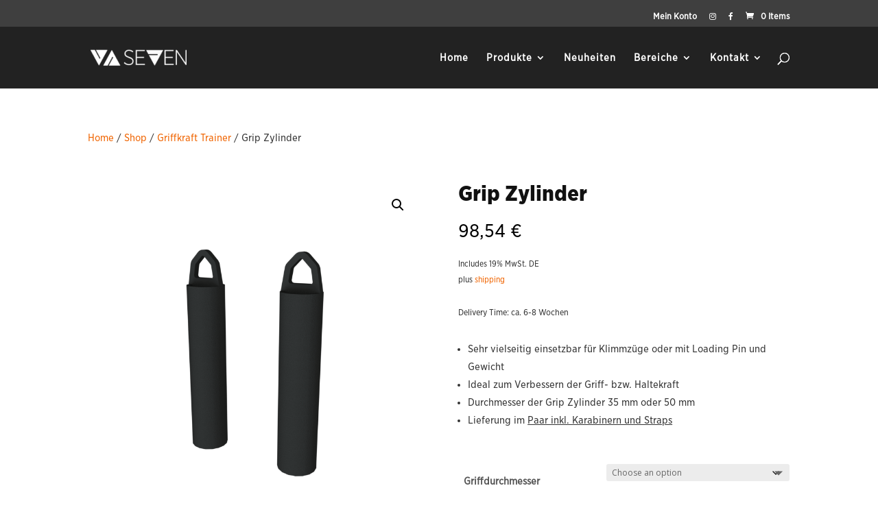

--- FILE ---
content_type: text/html; charset=utf-8
request_url: https://www.google.com/recaptcha/api2/anchor?ar=1&k=6LcewEwsAAAAAC2ILCQ-YpclP6qnaFWyCv0q-6At&co=aHR0cHM6Ly93d3cudmFzZXZlbi5jb206NDQz&hl=en&v=PoyoqOPhxBO7pBk68S4YbpHZ&size=invisible&anchor-ms=20000&execute-ms=30000&cb=bw8uinq734z1
body_size: 48748
content:
<!DOCTYPE HTML><html dir="ltr" lang="en"><head><meta http-equiv="Content-Type" content="text/html; charset=UTF-8">
<meta http-equiv="X-UA-Compatible" content="IE=edge">
<title>reCAPTCHA</title>
<style type="text/css">
/* cyrillic-ext */
@font-face {
  font-family: 'Roboto';
  font-style: normal;
  font-weight: 400;
  font-stretch: 100%;
  src: url(//fonts.gstatic.com/s/roboto/v48/KFO7CnqEu92Fr1ME7kSn66aGLdTylUAMa3GUBHMdazTgWw.woff2) format('woff2');
  unicode-range: U+0460-052F, U+1C80-1C8A, U+20B4, U+2DE0-2DFF, U+A640-A69F, U+FE2E-FE2F;
}
/* cyrillic */
@font-face {
  font-family: 'Roboto';
  font-style: normal;
  font-weight: 400;
  font-stretch: 100%;
  src: url(//fonts.gstatic.com/s/roboto/v48/KFO7CnqEu92Fr1ME7kSn66aGLdTylUAMa3iUBHMdazTgWw.woff2) format('woff2');
  unicode-range: U+0301, U+0400-045F, U+0490-0491, U+04B0-04B1, U+2116;
}
/* greek-ext */
@font-face {
  font-family: 'Roboto';
  font-style: normal;
  font-weight: 400;
  font-stretch: 100%;
  src: url(//fonts.gstatic.com/s/roboto/v48/KFO7CnqEu92Fr1ME7kSn66aGLdTylUAMa3CUBHMdazTgWw.woff2) format('woff2');
  unicode-range: U+1F00-1FFF;
}
/* greek */
@font-face {
  font-family: 'Roboto';
  font-style: normal;
  font-weight: 400;
  font-stretch: 100%;
  src: url(//fonts.gstatic.com/s/roboto/v48/KFO7CnqEu92Fr1ME7kSn66aGLdTylUAMa3-UBHMdazTgWw.woff2) format('woff2');
  unicode-range: U+0370-0377, U+037A-037F, U+0384-038A, U+038C, U+038E-03A1, U+03A3-03FF;
}
/* math */
@font-face {
  font-family: 'Roboto';
  font-style: normal;
  font-weight: 400;
  font-stretch: 100%;
  src: url(//fonts.gstatic.com/s/roboto/v48/KFO7CnqEu92Fr1ME7kSn66aGLdTylUAMawCUBHMdazTgWw.woff2) format('woff2');
  unicode-range: U+0302-0303, U+0305, U+0307-0308, U+0310, U+0312, U+0315, U+031A, U+0326-0327, U+032C, U+032F-0330, U+0332-0333, U+0338, U+033A, U+0346, U+034D, U+0391-03A1, U+03A3-03A9, U+03B1-03C9, U+03D1, U+03D5-03D6, U+03F0-03F1, U+03F4-03F5, U+2016-2017, U+2034-2038, U+203C, U+2040, U+2043, U+2047, U+2050, U+2057, U+205F, U+2070-2071, U+2074-208E, U+2090-209C, U+20D0-20DC, U+20E1, U+20E5-20EF, U+2100-2112, U+2114-2115, U+2117-2121, U+2123-214F, U+2190, U+2192, U+2194-21AE, U+21B0-21E5, U+21F1-21F2, U+21F4-2211, U+2213-2214, U+2216-22FF, U+2308-230B, U+2310, U+2319, U+231C-2321, U+2336-237A, U+237C, U+2395, U+239B-23B7, U+23D0, U+23DC-23E1, U+2474-2475, U+25AF, U+25B3, U+25B7, U+25BD, U+25C1, U+25CA, U+25CC, U+25FB, U+266D-266F, U+27C0-27FF, U+2900-2AFF, U+2B0E-2B11, U+2B30-2B4C, U+2BFE, U+3030, U+FF5B, U+FF5D, U+1D400-1D7FF, U+1EE00-1EEFF;
}
/* symbols */
@font-face {
  font-family: 'Roboto';
  font-style: normal;
  font-weight: 400;
  font-stretch: 100%;
  src: url(//fonts.gstatic.com/s/roboto/v48/KFO7CnqEu92Fr1ME7kSn66aGLdTylUAMaxKUBHMdazTgWw.woff2) format('woff2');
  unicode-range: U+0001-000C, U+000E-001F, U+007F-009F, U+20DD-20E0, U+20E2-20E4, U+2150-218F, U+2190, U+2192, U+2194-2199, U+21AF, U+21E6-21F0, U+21F3, U+2218-2219, U+2299, U+22C4-22C6, U+2300-243F, U+2440-244A, U+2460-24FF, U+25A0-27BF, U+2800-28FF, U+2921-2922, U+2981, U+29BF, U+29EB, U+2B00-2BFF, U+4DC0-4DFF, U+FFF9-FFFB, U+10140-1018E, U+10190-1019C, U+101A0, U+101D0-101FD, U+102E0-102FB, U+10E60-10E7E, U+1D2C0-1D2D3, U+1D2E0-1D37F, U+1F000-1F0FF, U+1F100-1F1AD, U+1F1E6-1F1FF, U+1F30D-1F30F, U+1F315, U+1F31C, U+1F31E, U+1F320-1F32C, U+1F336, U+1F378, U+1F37D, U+1F382, U+1F393-1F39F, U+1F3A7-1F3A8, U+1F3AC-1F3AF, U+1F3C2, U+1F3C4-1F3C6, U+1F3CA-1F3CE, U+1F3D4-1F3E0, U+1F3ED, U+1F3F1-1F3F3, U+1F3F5-1F3F7, U+1F408, U+1F415, U+1F41F, U+1F426, U+1F43F, U+1F441-1F442, U+1F444, U+1F446-1F449, U+1F44C-1F44E, U+1F453, U+1F46A, U+1F47D, U+1F4A3, U+1F4B0, U+1F4B3, U+1F4B9, U+1F4BB, U+1F4BF, U+1F4C8-1F4CB, U+1F4D6, U+1F4DA, U+1F4DF, U+1F4E3-1F4E6, U+1F4EA-1F4ED, U+1F4F7, U+1F4F9-1F4FB, U+1F4FD-1F4FE, U+1F503, U+1F507-1F50B, U+1F50D, U+1F512-1F513, U+1F53E-1F54A, U+1F54F-1F5FA, U+1F610, U+1F650-1F67F, U+1F687, U+1F68D, U+1F691, U+1F694, U+1F698, U+1F6AD, U+1F6B2, U+1F6B9-1F6BA, U+1F6BC, U+1F6C6-1F6CF, U+1F6D3-1F6D7, U+1F6E0-1F6EA, U+1F6F0-1F6F3, U+1F6F7-1F6FC, U+1F700-1F7FF, U+1F800-1F80B, U+1F810-1F847, U+1F850-1F859, U+1F860-1F887, U+1F890-1F8AD, U+1F8B0-1F8BB, U+1F8C0-1F8C1, U+1F900-1F90B, U+1F93B, U+1F946, U+1F984, U+1F996, U+1F9E9, U+1FA00-1FA6F, U+1FA70-1FA7C, U+1FA80-1FA89, U+1FA8F-1FAC6, U+1FACE-1FADC, U+1FADF-1FAE9, U+1FAF0-1FAF8, U+1FB00-1FBFF;
}
/* vietnamese */
@font-face {
  font-family: 'Roboto';
  font-style: normal;
  font-weight: 400;
  font-stretch: 100%;
  src: url(//fonts.gstatic.com/s/roboto/v48/KFO7CnqEu92Fr1ME7kSn66aGLdTylUAMa3OUBHMdazTgWw.woff2) format('woff2');
  unicode-range: U+0102-0103, U+0110-0111, U+0128-0129, U+0168-0169, U+01A0-01A1, U+01AF-01B0, U+0300-0301, U+0303-0304, U+0308-0309, U+0323, U+0329, U+1EA0-1EF9, U+20AB;
}
/* latin-ext */
@font-face {
  font-family: 'Roboto';
  font-style: normal;
  font-weight: 400;
  font-stretch: 100%;
  src: url(//fonts.gstatic.com/s/roboto/v48/KFO7CnqEu92Fr1ME7kSn66aGLdTylUAMa3KUBHMdazTgWw.woff2) format('woff2');
  unicode-range: U+0100-02BA, U+02BD-02C5, U+02C7-02CC, U+02CE-02D7, U+02DD-02FF, U+0304, U+0308, U+0329, U+1D00-1DBF, U+1E00-1E9F, U+1EF2-1EFF, U+2020, U+20A0-20AB, U+20AD-20C0, U+2113, U+2C60-2C7F, U+A720-A7FF;
}
/* latin */
@font-face {
  font-family: 'Roboto';
  font-style: normal;
  font-weight: 400;
  font-stretch: 100%;
  src: url(//fonts.gstatic.com/s/roboto/v48/KFO7CnqEu92Fr1ME7kSn66aGLdTylUAMa3yUBHMdazQ.woff2) format('woff2');
  unicode-range: U+0000-00FF, U+0131, U+0152-0153, U+02BB-02BC, U+02C6, U+02DA, U+02DC, U+0304, U+0308, U+0329, U+2000-206F, U+20AC, U+2122, U+2191, U+2193, U+2212, U+2215, U+FEFF, U+FFFD;
}
/* cyrillic-ext */
@font-face {
  font-family: 'Roboto';
  font-style: normal;
  font-weight: 500;
  font-stretch: 100%;
  src: url(//fonts.gstatic.com/s/roboto/v48/KFO7CnqEu92Fr1ME7kSn66aGLdTylUAMa3GUBHMdazTgWw.woff2) format('woff2');
  unicode-range: U+0460-052F, U+1C80-1C8A, U+20B4, U+2DE0-2DFF, U+A640-A69F, U+FE2E-FE2F;
}
/* cyrillic */
@font-face {
  font-family: 'Roboto';
  font-style: normal;
  font-weight: 500;
  font-stretch: 100%;
  src: url(//fonts.gstatic.com/s/roboto/v48/KFO7CnqEu92Fr1ME7kSn66aGLdTylUAMa3iUBHMdazTgWw.woff2) format('woff2');
  unicode-range: U+0301, U+0400-045F, U+0490-0491, U+04B0-04B1, U+2116;
}
/* greek-ext */
@font-face {
  font-family: 'Roboto';
  font-style: normal;
  font-weight: 500;
  font-stretch: 100%;
  src: url(//fonts.gstatic.com/s/roboto/v48/KFO7CnqEu92Fr1ME7kSn66aGLdTylUAMa3CUBHMdazTgWw.woff2) format('woff2');
  unicode-range: U+1F00-1FFF;
}
/* greek */
@font-face {
  font-family: 'Roboto';
  font-style: normal;
  font-weight: 500;
  font-stretch: 100%;
  src: url(//fonts.gstatic.com/s/roboto/v48/KFO7CnqEu92Fr1ME7kSn66aGLdTylUAMa3-UBHMdazTgWw.woff2) format('woff2');
  unicode-range: U+0370-0377, U+037A-037F, U+0384-038A, U+038C, U+038E-03A1, U+03A3-03FF;
}
/* math */
@font-face {
  font-family: 'Roboto';
  font-style: normal;
  font-weight: 500;
  font-stretch: 100%;
  src: url(//fonts.gstatic.com/s/roboto/v48/KFO7CnqEu92Fr1ME7kSn66aGLdTylUAMawCUBHMdazTgWw.woff2) format('woff2');
  unicode-range: U+0302-0303, U+0305, U+0307-0308, U+0310, U+0312, U+0315, U+031A, U+0326-0327, U+032C, U+032F-0330, U+0332-0333, U+0338, U+033A, U+0346, U+034D, U+0391-03A1, U+03A3-03A9, U+03B1-03C9, U+03D1, U+03D5-03D6, U+03F0-03F1, U+03F4-03F5, U+2016-2017, U+2034-2038, U+203C, U+2040, U+2043, U+2047, U+2050, U+2057, U+205F, U+2070-2071, U+2074-208E, U+2090-209C, U+20D0-20DC, U+20E1, U+20E5-20EF, U+2100-2112, U+2114-2115, U+2117-2121, U+2123-214F, U+2190, U+2192, U+2194-21AE, U+21B0-21E5, U+21F1-21F2, U+21F4-2211, U+2213-2214, U+2216-22FF, U+2308-230B, U+2310, U+2319, U+231C-2321, U+2336-237A, U+237C, U+2395, U+239B-23B7, U+23D0, U+23DC-23E1, U+2474-2475, U+25AF, U+25B3, U+25B7, U+25BD, U+25C1, U+25CA, U+25CC, U+25FB, U+266D-266F, U+27C0-27FF, U+2900-2AFF, U+2B0E-2B11, U+2B30-2B4C, U+2BFE, U+3030, U+FF5B, U+FF5D, U+1D400-1D7FF, U+1EE00-1EEFF;
}
/* symbols */
@font-face {
  font-family: 'Roboto';
  font-style: normal;
  font-weight: 500;
  font-stretch: 100%;
  src: url(//fonts.gstatic.com/s/roboto/v48/KFO7CnqEu92Fr1ME7kSn66aGLdTylUAMaxKUBHMdazTgWw.woff2) format('woff2');
  unicode-range: U+0001-000C, U+000E-001F, U+007F-009F, U+20DD-20E0, U+20E2-20E4, U+2150-218F, U+2190, U+2192, U+2194-2199, U+21AF, U+21E6-21F0, U+21F3, U+2218-2219, U+2299, U+22C4-22C6, U+2300-243F, U+2440-244A, U+2460-24FF, U+25A0-27BF, U+2800-28FF, U+2921-2922, U+2981, U+29BF, U+29EB, U+2B00-2BFF, U+4DC0-4DFF, U+FFF9-FFFB, U+10140-1018E, U+10190-1019C, U+101A0, U+101D0-101FD, U+102E0-102FB, U+10E60-10E7E, U+1D2C0-1D2D3, U+1D2E0-1D37F, U+1F000-1F0FF, U+1F100-1F1AD, U+1F1E6-1F1FF, U+1F30D-1F30F, U+1F315, U+1F31C, U+1F31E, U+1F320-1F32C, U+1F336, U+1F378, U+1F37D, U+1F382, U+1F393-1F39F, U+1F3A7-1F3A8, U+1F3AC-1F3AF, U+1F3C2, U+1F3C4-1F3C6, U+1F3CA-1F3CE, U+1F3D4-1F3E0, U+1F3ED, U+1F3F1-1F3F3, U+1F3F5-1F3F7, U+1F408, U+1F415, U+1F41F, U+1F426, U+1F43F, U+1F441-1F442, U+1F444, U+1F446-1F449, U+1F44C-1F44E, U+1F453, U+1F46A, U+1F47D, U+1F4A3, U+1F4B0, U+1F4B3, U+1F4B9, U+1F4BB, U+1F4BF, U+1F4C8-1F4CB, U+1F4D6, U+1F4DA, U+1F4DF, U+1F4E3-1F4E6, U+1F4EA-1F4ED, U+1F4F7, U+1F4F9-1F4FB, U+1F4FD-1F4FE, U+1F503, U+1F507-1F50B, U+1F50D, U+1F512-1F513, U+1F53E-1F54A, U+1F54F-1F5FA, U+1F610, U+1F650-1F67F, U+1F687, U+1F68D, U+1F691, U+1F694, U+1F698, U+1F6AD, U+1F6B2, U+1F6B9-1F6BA, U+1F6BC, U+1F6C6-1F6CF, U+1F6D3-1F6D7, U+1F6E0-1F6EA, U+1F6F0-1F6F3, U+1F6F7-1F6FC, U+1F700-1F7FF, U+1F800-1F80B, U+1F810-1F847, U+1F850-1F859, U+1F860-1F887, U+1F890-1F8AD, U+1F8B0-1F8BB, U+1F8C0-1F8C1, U+1F900-1F90B, U+1F93B, U+1F946, U+1F984, U+1F996, U+1F9E9, U+1FA00-1FA6F, U+1FA70-1FA7C, U+1FA80-1FA89, U+1FA8F-1FAC6, U+1FACE-1FADC, U+1FADF-1FAE9, U+1FAF0-1FAF8, U+1FB00-1FBFF;
}
/* vietnamese */
@font-face {
  font-family: 'Roboto';
  font-style: normal;
  font-weight: 500;
  font-stretch: 100%;
  src: url(//fonts.gstatic.com/s/roboto/v48/KFO7CnqEu92Fr1ME7kSn66aGLdTylUAMa3OUBHMdazTgWw.woff2) format('woff2');
  unicode-range: U+0102-0103, U+0110-0111, U+0128-0129, U+0168-0169, U+01A0-01A1, U+01AF-01B0, U+0300-0301, U+0303-0304, U+0308-0309, U+0323, U+0329, U+1EA0-1EF9, U+20AB;
}
/* latin-ext */
@font-face {
  font-family: 'Roboto';
  font-style: normal;
  font-weight: 500;
  font-stretch: 100%;
  src: url(//fonts.gstatic.com/s/roboto/v48/KFO7CnqEu92Fr1ME7kSn66aGLdTylUAMa3KUBHMdazTgWw.woff2) format('woff2');
  unicode-range: U+0100-02BA, U+02BD-02C5, U+02C7-02CC, U+02CE-02D7, U+02DD-02FF, U+0304, U+0308, U+0329, U+1D00-1DBF, U+1E00-1E9F, U+1EF2-1EFF, U+2020, U+20A0-20AB, U+20AD-20C0, U+2113, U+2C60-2C7F, U+A720-A7FF;
}
/* latin */
@font-face {
  font-family: 'Roboto';
  font-style: normal;
  font-weight: 500;
  font-stretch: 100%;
  src: url(//fonts.gstatic.com/s/roboto/v48/KFO7CnqEu92Fr1ME7kSn66aGLdTylUAMa3yUBHMdazQ.woff2) format('woff2');
  unicode-range: U+0000-00FF, U+0131, U+0152-0153, U+02BB-02BC, U+02C6, U+02DA, U+02DC, U+0304, U+0308, U+0329, U+2000-206F, U+20AC, U+2122, U+2191, U+2193, U+2212, U+2215, U+FEFF, U+FFFD;
}
/* cyrillic-ext */
@font-face {
  font-family: 'Roboto';
  font-style: normal;
  font-weight: 900;
  font-stretch: 100%;
  src: url(//fonts.gstatic.com/s/roboto/v48/KFO7CnqEu92Fr1ME7kSn66aGLdTylUAMa3GUBHMdazTgWw.woff2) format('woff2');
  unicode-range: U+0460-052F, U+1C80-1C8A, U+20B4, U+2DE0-2DFF, U+A640-A69F, U+FE2E-FE2F;
}
/* cyrillic */
@font-face {
  font-family: 'Roboto';
  font-style: normal;
  font-weight: 900;
  font-stretch: 100%;
  src: url(//fonts.gstatic.com/s/roboto/v48/KFO7CnqEu92Fr1ME7kSn66aGLdTylUAMa3iUBHMdazTgWw.woff2) format('woff2');
  unicode-range: U+0301, U+0400-045F, U+0490-0491, U+04B0-04B1, U+2116;
}
/* greek-ext */
@font-face {
  font-family: 'Roboto';
  font-style: normal;
  font-weight: 900;
  font-stretch: 100%;
  src: url(//fonts.gstatic.com/s/roboto/v48/KFO7CnqEu92Fr1ME7kSn66aGLdTylUAMa3CUBHMdazTgWw.woff2) format('woff2');
  unicode-range: U+1F00-1FFF;
}
/* greek */
@font-face {
  font-family: 'Roboto';
  font-style: normal;
  font-weight: 900;
  font-stretch: 100%;
  src: url(//fonts.gstatic.com/s/roboto/v48/KFO7CnqEu92Fr1ME7kSn66aGLdTylUAMa3-UBHMdazTgWw.woff2) format('woff2');
  unicode-range: U+0370-0377, U+037A-037F, U+0384-038A, U+038C, U+038E-03A1, U+03A3-03FF;
}
/* math */
@font-face {
  font-family: 'Roboto';
  font-style: normal;
  font-weight: 900;
  font-stretch: 100%;
  src: url(//fonts.gstatic.com/s/roboto/v48/KFO7CnqEu92Fr1ME7kSn66aGLdTylUAMawCUBHMdazTgWw.woff2) format('woff2');
  unicode-range: U+0302-0303, U+0305, U+0307-0308, U+0310, U+0312, U+0315, U+031A, U+0326-0327, U+032C, U+032F-0330, U+0332-0333, U+0338, U+033A, U+0346, U+034D, U+0391-03A1, U+03A3-03A9, U+03B1-03C9, U+03D1, U+03D5-03D6, U+03F0-03F1, U+03F4-03F5, U+2016-2017, U+2034-2038, U+203C, U+2040, U+2043, U+2047, U+2050, U+2057, U+205F, U+2070-2071, U+2074-208E, U+2090-209C, U+20D0-20DC, U+20E1, U+20E5-20EF, U+2100-2112, U+2114-2115, U+2117-2121, U+2123-214F, U+2190, U+2192, U+2194-21AE, U+21B0-21E5, U+21F1-21F2, U+21F4-2211, U+2213-2214, U+2216-22FF, U+2308-230B, U+2310, U+2319, U+231C-2321, U+2336-237A, U+237C, U+2395, U+239B-23B7, U+23D0, U+23DC-23E1, U+2474-2475, U+25AF, U+25B3, U+25B7, U+25BD, U+25C1, U+25CA, U+25CC, U+25FB, U+266D-266F, U+27C0-27FF, U+2900-2AFF, U+2B0E-2B11, U+2B30-2B4C, U+2BFE, U+3030, U+FF5B, U+FF5D, U+1D400-1D7FF, U+1EE00-1EEFF;
}
/* symbols */
@font-face {
  font-family: 'Roboto';
  font-style: normal;
  font-weight: 900;
  font-stretch: 100%;
  src: url(//fonts.gstatic.com/s/roboto/v48/KFO7CnqEu92Fr1ME7kSn66aGLdTylUAMaxKUBHMdazTgWw.woff2) format('woff2');
  unicode-range: U+0001-000C, U+000E-001F, U+007F-009F, U+20DD-20E0, U+20E2-20E4, U+2150-218F, U+2190, U+2192, U+2194-2199, U+21AF, U+21E6-21F0, U+21F3, U+2218-2219, U+2299, U+22C4-22C6, U+2300-243F, U+2440-244A, U+2460-24FF, U+25A0-27BF, U+2800-28FF, U+2921-2922, U+2981, U+29BF, U+29EB, U+2B00-2BFF, U+4DC0-4DFF, U+FFF9-FFFB, U+10140-1018E, U+10190-1019C, U+101A0, U+101D0-101FD, U+102E0-102FB, U+10E60-10E7E, U+1D2C0-1D2D3, U+1D2E0-1D37F, U+1F000-1F0FF, U+1F100-1F1AD, U+1F1E6-1F1FF, U+1F30D-1F30F, U+1F315, U+1F31C, U+1F31E, U+1F320-1F32C, U+1F336, U+1F378, U+1F37D, U+1F382, U+1F393-1F39F, U+1F3A7-1F3A8, U+1F3AC-1F3AF, U+1F3C2, U+1F3C4-1F3C6, U+1F3CA-1F3CE, U+1F3D4-1F3E0, U+1F3ED, U+1F3F1-1F3F3, U+1F3F5-1F3F7, U+1F408, U+1F415, U+1F41F, U+1F426, U+1F43F, U+1F441-1F442, U+1F444, U+1F446-1F449, U+1F44C-1F44E, U+1F453, U+1F46A, U+1F47D, U+1F4A3, U+1F4B0, U+1F4B3, U+1F4B9, U+1F4BB, U+1F4BF, U+1F4C8-1F4CB, U+1F4D6, U+1F4DA, U+1F4DF, U+1F4E3-1F4E6, U+1F4EA-1F4ED, U+1F4F7, U+1F4F9-1F4FB, U+1F4FD-1F4FE, U+1F503, U+1F507-1F50B, U+1F50D, U+1F512-1F513, U+1F53E-1F54A, U+1F54F-1F5FA, U+1F610, U+1F650-1F67F, U+1F687, U+1F68D, U+1F691, U+1F694, U+1F698, U+1F6AD, U+1F6B2, U+1F6B9-1F6BA, U+1F6BC, U+1F6C6-1F6CF, U+1F6D3-1F6D7, U+1F6E0-1F6EA, U+1F6F0-1F6F3, U+1F6F7-1F6FC, U+1F700-1F7FF, U+1F800-1F80B, U+1F810-1F847, U+1F850-1F859, U+1F860-1F887, U+1F890-1F8AD, U+1F8B0-1F8BB, U+1F8C0-1F8C1, U+1F900-1F90B, U+1F93B, U+1F946, U+1F984, U+1F996, U+1F9E9, U+1FA00-1FA6F, U+1FA70-1FA7C, U+1FA80-1FA89, U+1FA8F-1FAC6, U+1FACE-1FADC, U+1FADF-1FAE9, U+1FAF0-1FAF8, U+1FB00-1FBFF;
}
/* vietnamese */
@font-face {
  font-family: 'Roboto';
  font-style: normal;
  font-weight: 900;
  font-stretch: 100%;
  src: url(//fonts.gstatic.com/s/roboto/v48/KFO7CnqEu92Fr1ME7kSn66aGLdTylUAMa3OUBHMdazTgWw.woff2) format('woff2');
  unicode-range: U+0102-0103, U+0110-0111, U+0128-0129, U+0168-0169, U+01A0-01A1, U+01AF-01B0, U+0300-0301, U+0303-0304, U+0308-0309, U+0323, U+0329, U+1EA0-1EF9, U+20AB;
}
/* latin-ext */
@font-face {
  font-family: 'Roboto';
  font-style: normal;
  font-weight: 900;
  font-stretch: 100%;
  src: url(//fonts.gstatic.com/s/roboto/v48/KFO7CnqEu92Fr1ME7kSn66aGLdTylUAMa3KUBHMdazTgWw.woff2) format('woff2');
  unicode-range: U+0100-02BA, U+02BD-02C5, U+02C7-02CC, U+02CE-02D7, U+02DD-02FF, U+0304, U+0308, U+0329, U+1D00-1DBF, U+1E00-1E9F, U+1EF2-1EFF, U+2020, U+20A0-20AB, U+20AD-20C0, U+2113, U+2C60-2C7F, U+A720-A7FF;
}
/* latin */
@font-face {
  font-family: 'Roboto';
  font-style: normal;
  font-weight: 900;
  font-stretch: 100%;
  src: url(//fonts.gstatic.com/s/roboto/v48/KFO7CnqEu92Fr1ME7kSn66aGLdTylUAMa3yUBHMdazQ.woff2) format('woff2');
  unicode-range: U+0000-00FF, U+0131, U+0152-0153, U+02BB-02BC, U+02C6, U+02DA, U+02DC, U+0304, U+0308, U+0329, U+2000-206F, U+20AC, U+2122, U+2191, U+2193, U+2212, U+2215, U+FEFF, U+FFFD;
}

</style>
<link rel="stylesheet" type="text/css" href="https://www.gstatic.com/recaptcha/releases/PoyoqOPhxBO7pBk68S4YbpHZ/styles__ltr.css">
<script nonce="GK220SCQUDH84LwbeVYNVA" type="text/javascript">window['__recaptcha_api'] = 'https://www.google.com/recaptcha/api2/';</script>
<script type="text/javascript" src="https://www.gstatic.com/recaptcha/releases/PoyoqOPhxBO7pBk68S4YbpHZ/recaptcha__en.js" nonce="GK220SCQUDH84LwbeVYNVA">
      
    </script></head>
<body><div id="rc-anchor-alert" class="rc-anchor-alert"></div>
<input type="hidden" id="recaptcha-token" value="[base64]">
<script type="text/javascript" nonce="GK220SCQUDH84LwbeVYNVA">
      recaptcha.anchor.Main.init("[\x22ainput\x22,[\x22bgdata\x22,\x22\x22,\[base64]/[base64]/[base64]/KE4oMTI0LHYsdi5HKSxMWihsLHYpKTpOKDEyNCx2LGwpLFYpLHYpLFQpKSxGKDE3MSx2KX0scjc9ZnVuY3Rpb24obCl7cmV0dXJuIGx9LEM9ZnVuY3Rpb24obCxWLHYpe04odixsLFYpLFZbYWtdPTI3OTZ9LG49ZnVuY3Rpb24obCxWKXtWLlg9KChWLlg/[base64]/[base64]/[base64]/[base64]/[base64]/[base64]/[base64]/[base64]/[base64]/[base64]/[base64]\\u003d\x22,\[base64]\x22,\x22D8OWwo3DjMOfwrTCmnbDqsKnejZAwrnDqGV2BsOqwoplwpvCo8O8w4Zyw5dhwrvCr1RDVw/[base64]/V2ksTE5hW8K/EcOiw57CnR/CmsKGw7JrwpbDkhLDqsOLV8O8KcOQJlZCbmg4w4QpYlrCqsKvXFgiw5TDo157WMO9T0/[base64]/DvsKXw5nDr8K1w4llwoHCtcOFbMOWKsO+w55MwrM5wrEMEGXDh8Ogd8Ogw5gsw71iwqQtNSVzw5Baw6NAM8ONClFAwqjDu8OPw5jDocK1TyjDviXDkTHDg1PCjsKLJsOQAh/[base64]/w7YfwpUuRMKYw63CinnDrsOqZ8OqwrXCggd6FzPDk8Omwo7Cp3HDm0wSw4lFBH/CnsOPwrUWX8O+J8KpHldww6fDhlQ2w4hAcnjDqcOcDlZgwqtZw6bCk8OHw4Y1wprCssOKc8KYw5gGTzxsGRl+cMOTAcOpwpoQwqwEw6lAVcOxfCZVMCUWw6LDnijDvMOdMhEIX2cLw5PCg2lfaWRfMmzDmHzCliMMakcCwqLDv03CrQp7ZWw5bEAiJsKzw4s/dyfCr8KgwqITwp4GfsOBGcKjHzZXDMOBwrhCwp12w6TCvcOdTMOgCHLDlcONNcKxwozClyRZw5fDm1LCqQbChcOww6vDpMOdwp83w5UjFQERwp8/dA5NwqfDsMOwCMKLw5vCjsKQw58GGcKcDjhkw5svLcKnwr1nw6BoRsKXw5dzw5kBwq7Ck8ONGyjDtA7CscKPw5DCg3VLKsO/w4HDngAvGE7DiWUrw6YWG8Oyw6NcQXnDmcOkTSQCw7VMOMO4w77Ds8K7OcKrRMK0w7XDlcKbSU1Ywq40fcK4UsOywpLDiHjDqsOuw7PCjQkvb8OZPDTCiDg4w4V1T3Nbwp3CtFdew4LCh8OQw6UdfcKEwobDr8K2AsO7woXDkcO/wq3CnQLCt0p8cHzDmsKMM2lZwpLDhsK/wpBpw6jDjsO+w7XCgk9wTFNOwpMMwq7CtSsOw7ASw6Ikw5DDq8OQcsKIaMOXwqTDpMKYwq3Co3Nxw4DCuMOlbzQqD8KpDRbDghPCqgjCiMKWYMKgw4TDpsO3SmzCksKRw4EVF8Kjw6XDqnbCn8KGEHDDs0fCnDHDhGrCjsOiwqxTw7bCgh/CsWIwwqkvw5ZmG8KedcOlw61hwp5QwprCuWjDnkI/w57DvwnCumvDkSUCwr3Dq8KZw5RheTvDpx7CjsOIw7UGw5XDscOIwpXDhFXCicOywpTDlMK0w4oYADTCunLDigMNIR3CpnQSw6UKw73DlVfCv3zCn8KIw5/CiRIiwonCh8KcwpUlSsOSwrNOEnPDn0ATfMKSw7Eow6DCrcO6woTDt8OpIzDDpMKzwr7CmBrDpsK5CMKWw4bCjMKjwo7CqQ0dIMK/b1Frw6BQwqkowo89w7xhw7TDhR43A8O5wqBUw6FHMXVTw4zCuwXCvsO8wrbCtWHCisOrw4/[base64]/Ch8KXwoMXwrQ0P8K7C0lsfMKnwo00TMOeZMOzwoDCocOBw4zDkDpgA8KiTcKTTx/CjEZBwqsYwqA9bMOJwrzCnDTCoEpka8KGb8Kbwo4+O0IFCg86c8KxwqXCtgvDv8KCwqrCrhcrKQkxbytRw5Alw7nDqUpcwrHDoTvCiEXDi8OWLMOCOMK0w7hZXyrDr8K/CX3DusOmwrHDuTzDlkU3woDCrA0IwrDDnzbDv8Ogw7dswpzDocOfw45pwr0AwolEw4EPBcKMFcOGMEfDl8KoE3MqR8KPw6MAw5TCmkvCnhBSw6HCicOKwpRMK8KcA1DDmMOYMcORey/CtVvDvcK1dCFsHyvDkcOCGGrCn8Obw7jDlw/CvyjDo8KTwqlOFz4ROMKff019w5Inw7kzaMK5w5d5flfDtsO1w5fDssK8ecOiwodPbQHCjkzChMKlScOywqLCh8KuwqfDpcOBwrvCq05dwpQFXTvCmBhIYW7Di2XClcKow53DpmoywrBWw7MBwp8PZ8KIUsOfMQjDpMKWwrRMJzBgZMOrbBR4WMKOwqpqRcOQesO/WcK4VAPDoEZcPcKRw6VlwqHDj8KSwoXDnsKMaQMwwrFhHcO8wr/DqcKzAMKKRMKuw5t5w4tpwrDDuVfCi8KyDkY+TXvDg23CmEYYRUZRSX/DgDTDoEHDkMOYUFI/csKjwo/DggzDnSXDksONwrjCscOZw49rw4FPXEfDpnHDvCXDhSLChFrCr8OcZcKPccK0w7TDkksOSVbCqcOcwpJaw4V9ImTCvTFiCy5Rwpx4MxIYw40awrrDncO0wo93SsKwwo9/IGlXJ3TDscKBNcOMQcOsXCVawr1WMMOPfWlcwpYvw4YZw6LDhMOawocJSwDDpcKXw43DlwQBHlNaTMKuPWfDncKRwoFdT8K5el4RG8O6UMKewoA/[base64]/[base64]/UsONw5/CtMK/NGN5wqNbwovDmm5WwpTDhARfwr/DmsK0DmdlCwUqd8OyDF3CgiZNfFQpABDDsnbCkMODTzUUw7lqGMOvecKSX8Oxwp9uwr/CuHpaPyTCixtdVRpGw7pwUCrCksOJPWLCtWtWwogwDQMBw5bDoMOfw4PCnMOzw5hpw4nCtTBCwp3CjsKmw63CjMKDQA9cEcOtRCDChsKqYsOwbRjCmy42w43ClMO4w7vDo8KLw7kgesOKAj7Dv8Ozw74gw4bDtB3CqMOObMODLcOtZcKMQ2d/w4hUJ8OlLnPDusOdZnjCnibDnnQbHcObw44gwrZ/wqNuw7tMwolAw5x/fgkFw51Mw75VHFfDm8KFFsOWTsKHO8KSd8ORe27DjiQnw4prfwzCv8OoKGcqcsKsRCvDssOadMOVwoXDi8KNfSXDjsKPAETCg8KEw6LCoMOrwqxwQcODwqk7JAHDmizClVbDucOAHcKteMOcfEtfwpbDiQ1ywq/Cuy9MU8OZw488Ak4qwoTDt8O7A8KuLw4LaUbDr8K4w40/w4vDgm7Cr1/[base64]/CvMK3w4khB8ObGsOEw7QWw5/CkcOxw4NxcsOxVMKfHG7CgMKhw7A9w5pOaX55YcKXwpgWw6QwwqE1f8KCwpcIwpcYKsOdGMK0w5Eww6XDtWzCncKtwo7DscKoFzwHW8OLcw/CrcK8wo1VwpnCr8KwHsKRwpjDqcOGwqsYVcKqw7EjSSTDsxwuR8KVw5rDjcOrw6k3fTvDgCPDlsOlcXXDgSxWf8KRPknDmsObd8O+LMO7wqIEYMKuw73CpsODw4LDpCBgcxLDpzxKw6l9wopaS8K+wrDDtMKuw5oTw6LCgws7w6PCksKjwr/DlG8MwopfwpFiGsKkw6zCgiPChwDCjsO9UcKyw6DDlsK7FMORwofCmsKqwp8awqJUXBDCrMKzNh1YwrbCvcOxwprDtMKUwo94wpXDv8Olw6EQw4PCtsKywr/[base64]/w5rDhR15w4bCmCYZWA/CmCw8eMKsw5bDuEp6AsOmaxMULsODbTZTw5vCpcKHIAPDlsOWwrfDklMgwqLDosK3w5Q0w7LDt8KBKMOhDT9aw4vCtDvDvGsnwrTCuig/wrbDm8KVKk0cB8K3FUppKm/DuMKHIsKdwr/DgsKjRHI8wodTMcKPV8KLE8OPB8OFDMO5wr/DqsOwXWHCgD89w4PCkcKCMsKew4xQw7vDpcKpKD41R8Odw77DqMKAVwRtYMO7wpckwo7Dvy7DmcOiwq0CCMKsTsOHQMKjwqrCssKmfnlWwpcXw4QLw4bClRDCusOYGMK4wr/CiAYBw7Q+woVlwqVPwp7DiV3Do3zCuHVUw4HChsOIwobCiE/[base64]/DhcKROsKUwoEAwrbCtnXChMKvw5jDgSzCt8KDZRY8w5/ChhASVAJSfhdnTShGw7zCnUd5KcOmQcK/JS0CXcK2w5fDq2Zifk/CnSdBHmMJACTDgX/[base64]/NhvClyRUwpnCt8OSU8KcGWXCoMKvwqYEw4TDoSgZwr52JxPClHLChWdlwo8ZwoFxw4ZZaFnCssKkw6EecxR+fXYefHJYc8KOXwAUwo0Nw7/DusKuwoJgQ2sDw4YIAAV1wpHDrsOeJ0vDkwl6DcOgWnFxIsKbw5fDicK8wpMDCsKJVVwkAcK5dsOewqZiUcKHemXCo8KYwrLDl8OgIcKpWiDDmcKKw7LCoD/Dn8KLw717w6YNwoLDhMKZwpkZLzkjQ8Kcw6MAw57ClxADwqF7VcOCwqVew7wkF8OQZMKFw5zDpsOFT8KvwrITw5bDjcK6eD0MMsKRAAvCi8Ovw5w+wp1Nw4xGw63DpsOhUcOUw5XCg8KBw6gmcmrDlsKFw5fCqsKNAXRGw7XCs8OlF1/CpMOCwo7DosOrw4/CoMOww6Q8w6nDlsKVd8KxPMOFQTPCinHCssKvaBfCtcOww5bDo8O3HWENFUFdw60Uw6oWw5VRwowIOkXCvDPDtQPCljk1bMOUCxY/wqQDwqbDuD/Ch8O3wpJmYMOpFAPCgCnCosKVCFTCqWXCpB01R8OJBnAmQlrDkcOYw4EMwo0af8OPw7bCmEnDh8O6w4YLwoPCrmnCoR8QYgrCqHAUV8KDPsKIJsOUXMKuIMKNdEPCp8KuL8O1w4HDlMKKJsKtw4p/[base64]/[base64]/CqnXCkmMubmzDql3CssKKw6DDs8Ozw7HCqkxAwoPDrH/[base64]/IcKTwoZVNzLDucOTfcKFwrcrwo0qw4jDj8K3w5oRw4vCusKtw79ZwpTDr8OuwpvDl8Klw7VHBGbDuMO8CMOAwrzCmnpowpXDg0lbw68Bw5gtN8K1w6tBw4txw6rDjzVywobChcO1NHnCjjUJLhkgw7NLOsKAZxI/w61sw7/DjMOnCsKMW8OsZh3DrsKZZjLDuMKJIHcgPMO0w5bCugHDjWshCMKBcEHCj8KbUAQ7PsOyw63DusKDEUxawoXDmEfDkMKbwobClsKgw5omwrTCljsqwrBxwqJgw6UXdS/Cs8Kxwqcww7tbAUMAw54qLcOtw7nCi3xAfcO2CsKZGMO8wrjDjMO0BsK6N8Ozw4bCv33DhHLCpBnCnMKnwq3DrcKRJUHDvWNTW8O/wofCuGdaeA1aZHxEe8Oxwq9QIEMOO04mw7Eaw5Urwp9yF8Kgw40yE8OuwqV0woHChMOUR3MpFwPCqClrw5LCnsKxYkgiwqEvLsO8wo7CjVnDvTcIw5sJHsOXIsKSBgLDoDnDiMOLwrbDjcKHXkIkVlJiw4k8w4Miw7fCoMO9DUrDpcKkw51wExM/w6Zcw6jCs8Oiw6QcPcOxw5zDsCPDh2pjCcOow4pBBMK7cGzDn8KCwqJRwoPCkMKBZzvDnsOpwr4/w4Bow6jCpypuTcOFDxNPaF3CuMKdJRM8wrjDqcKfHsOsw4rCszg7R8KpfMKFw6PDj2s2cCvCkDpkP8KtMcKbw4toDzXCosObEAVPURV3Qx9oEsOyHXzDkTfDvB0hwoXDtlpZw61nwonCoE3Dqy9kK2bDrcOwQEXDvXccwpzDqj/ChMO+fcK8NFhIw7DDm3zCkU5Hw6fCnMOVLsKSFcODwo7Dp8OSeU1mOULCscK3LzTDqMK8NsKFVsKxdCLCowBHwqfDthrCt3TDlAEawqrDrcKbwo/DhkRzR8Oyw7ItDxEAw4F9w6ArRcOCwqM0wpAIISxPwrJ4OcKWw4TDsMOMw64JJsONw77DjsO1wpwYOxzChcKeTcKZTDHDpCEcw7fCrz7CpFZhwpLCjcKeVsK/BWfCrcKswowGCsOJwrLDkGobw7ISZ8OITsOzw7nDq8OfZsKqwq8DOsO/FcKaC2xowqDDmyfDlD/DmAnCjVHCpgBYI08mT15twqfDosONwqh6VcKiUMKmw7nDnS3CjsKIwqsYBcKUVmpXw7gLw70fZMOSIzY9w601KcK/SsOlcCzCgiBQWcOsMUjDjDIABcKya8Oxwoh2ScObbMKhM8OBw4MWCQVOZjzCjmjDl2jCqV9kUEXDr8KLw6rCoMOQL0jComXCi8KDw4HCtQTDjcO3w45xYBrCtVZvL1/[base64]/DhsOnTQVnw5zChcO+XgEfMi/DlMOmw5d5FxwKw4wcworDscKvU8OQw6I7wo/DpwjDiMK1wrLDmsOiQMODAcKgw5rDmMKQFcKjcsKlw7fDsQDDuzrCpRMPTgvCvMOlw6rDmGvCksKKwoQHw7DCv3Qsw6LDvgcTdsKWR1zDklXDojDDlCXCtcKBw7YncMO1Z8O7T8KLFsOtwr7CpsKew7p/w5BLw6BnW23DgE7CgsKJYcO/w74Lw7vDgm3DrsOaHk1zI8KbKcKqeEnCkMOPaBgdP8OTwqZ8KkzDuntBwq0wVcKeZykPw6TCjEnCl8OxwrVQPcOvwq3CqlsEw6xCcMOAQRTCkmDCh28XWFvCrMOCw4vCjyZdT39NZcKywr8nwpNhw7jCuU0GDznCoCfDr8KoHCTDhcOtwpgWwos/woQPw5pxGsKUN2p3X8K/wpnClUtBw6fDlMOtw6Jle8K8fsOqw4okwovCtSHCmcKBw6bCmsOjwrl7w7rDkcKXczdDw5DCncK/w60oTcO8dD4Rw6orcWfClcOxwpNWfsOLKSF/[base64]/w7hpA3PDvUBQw6F4RGDCiT3CusOJVEEsbMKINMKhworDpFpfw4TCkizCoQHDhsOUwoUnf0bChsOqVgl/wowfwr48w5HCl8KEWCZzwrzCvMKYwqAFU17Dl8Oxw7bCvWBxw4bDl8O0ZjhvccK/DsO0w4fDlW7DpcOTwp3CsMOSGcOpTcKkDsOWw6XCukXDvWddwqbCq0hkPjF8wpwFbHEBwofCkwzDlcKlCsO3V8OjccOBwoXCqsK6eMOfwqvCocKWTMOow7XDuMKvez/DkwXCuWDDhT54by04wobDrDHCmMODw7/CvcOFwqplEsKnw69nHRhiwq57w7x0wrvDv3Q4wpLDkTk2HMOnwr3CrMKDd3fCp8OjCMOmDMKmcjEMYinCjsKKSsK6wqh2w4nCtl4hwoozw6/CncK+D01xd3Uqwr3Dt0HCkzvCtnPDrMOQBsK3w4bDsy7DjMKwGw7DsTQrw4gfacKYwr3Dk8OpHcODw7DCvsKDXF7CpkzDjQvCoizDhj8Cw6YYf8OSTsKLw7AAQsOqwoDDuMKRwqsTB0/[base64]/[base64]/[base64]/CoMKMw51qD3TCisO4w5x/w4fDu8OZMcOBUcKSwpbDmcOUwrUuSMOfb8KEW8OPwqMGw7xZY1tfBDXDlMK7FXLCvcOXw458wrLDocO+Tz/Drl9sw6TCilsGb2wFIsKNQsK3ezVMw4/DoFZdw5TCu3NoGMKKMCnDjsOVw5U/wqlFw44yw4DCmcKawoDDpk/Cmld9w5ped8OofELDhsOlMcOMDSXDggkXw4XCn3jCosKnw6zCuUFrCwjDu8KIw6NofsKnwoZcwpvDkBjDn1AjwpkHw50AwoXDuiRWwrASE8KgXh5KeA7DtsOCYijCisOxw6dtwqE3w5HCncOiw54XSMOVw7wsaGrDl8KQwrQbwrsPScKUwqljJcKDwp/ComXClk7CrMOAwpVYWHYow6BZX8KlS3wuwoY2MsKbwpHCrkwhNsKMb8K6fMOhNsOXNwjDuljDlMKhVMOnE01Ow7N8PA3Dh8Kqw7QSVcKEGsKNw7nDkiTDuDrDmgQTCMK/NsKgwqnDqGLCsyJtaQjDrxk3w4Nhw6xHw4bCj2/DvMOtMiTDisOzwpNfWsKbwqXDvXTCgsKWwqAtw6RHWsKsCcORJcKZR8KYR8OnQUbCqUPCgMO2w6PCow7CsyAhw6oiGXvCvMKEw57DvsOSbGbChD3DrsKsw7rDqXdsH8KQwqBIwprDsRzDr8KHwolMwrY/WUzDjzUCfhPDhcOPScOVPMKmw67DqCwGV8OswooLw63ConwXTMOhwpYSw53DhsKYwq5dw5o9LR1nw7wGClDCmcKNwoU0w7nDhEZ7wr8ndHgXWg7DvXBZw6PCpsKyRsKGe8O/CSzDucKzw63DhcO5w68dw5kYNDLCiWfDhhtUw5bDnUsfc2zCrV1hDwYxw4zDi8KHw652w7DCmMOsEMKCA8K/J8K7ZU5JwqbDnDrCnUzDsC/[base64]/Dj8KpMkViZcOefMOEZcOkw4cLwoLDi8OoJsOrMMOew5VUchFGw6IswpJEegkLMXfChsKaZ0LDusKwwpHDtzzCqcK5w4/[base64]/w4vDjMO7w6HCnsKoJcOrwrV6w4nDqxjChcOIwq3DlsKiwopDwq5dI1FgwrEnCsOYEsOZwoc/w4jDu8O6w7onHRvChcOVwprCiDnCocO4NMOVw63DlsONw4vDm8KLw5HDgCsdOkc4McKrbzXDhhjCkVwBbV4lD8OTw5XDjMKZTMKxw7NtCsKaH8K6wrEuwogEccKOw4FSw57Co1sMbn0YwpzCl1nDkcKREVrCjsKvwrkRwrfCpxLDggIMw48JGcKNwrkvwokaGG/CksK0w4sCwpDDiQ3Cql9zHmHDiMOnFAQuwrQ7wq5pXGTDgxDCusKEw6AgwqjDpEE/w5gewoJDMEjCicKdwpAqwqw6wqpkw7Nhw5JIwrU7cCMAwoDCqyHDp8KFwoTDjkgkWcKOw7XDgMK2HwwXDxzCk8KFeAvDhsOxcMOew7DCphNWGcK4w7wNHcO6w5dzZMKhKcKVd0Nywq3Dj8OWwo/DkFhywoFlw6LDjmbDrsOQOFA0w5cJw4FLAC3DiMO2elHCuBA1wphQw54jV8OMYAQ/[base64]/CoMKJGMKtdMOoRTzDjT3ClMOOwq/DpcOUEC1Rw5PDkMOewp55w4zCpcOrwovDi8OELV7DjVfCgHPDohjCg8O8NmLDsE4BDsO4wpk/C8OrfMO4w4tBw4TDklPDsBg/[base64]/[base64]/CuxQAwo83UCFdXR0uZRDCrMK5c8OJGMK1wo3Do2XCjyLDr8OiwqXDpGlsw6DCnMO/w5YiBsKDdMOHwpvCuHbCgBbDg3UqQsKyKnfDiBd9N8Oow7MAw5p0YcK4SjAkw5jCtyN3fSAkw5/CjMK7BCrClMO/w5fDkMOOw6cGBRxBwr7CucKaw71lL8Ocw7jCscOHDMKPw4rDosKhwoPCohYrb8K+w4NGw6dQIMO5woTCmMKRKD/[base64]/dMKyW8Kwbi8UwrIdw5tqPMOewqcBXAHCncKWPsKRbDXChcO/[base64]/VwM9w4vCocKew70xU8OMNA0IWUxwOMKZflRQCg9bLSAMwpUqW8OwwrRzw7zCs8KOwodwY31DY8KVwptzwqjDqMK1WMOWesKmw6HCoMKOfF0swobDpMK/[base64]/ZVvDosKsJVzCrCvCnSrCowrDn1HDlzhrwpTCmcOjb8K3w6VgwoInwovDv8KtKScKCjECw4DDk8Obw75ZwpPCtmHCnkFxA0rCpsKaXxnCpMONBl3Cq8KYQVXDvDPDtcOGLgfCvC/DkcKXwoFYc8OQCXFmwqNMwo/[base64]/[base64]/DhWhlecO5FsOceVg7wpjDvMKcwofDgi1fQcOYw67DncKZw6EWwo9Pw7Fgw6LDlMOeCsK/H8Orw7gGw54tA8KsGV4uw43DqRwdw77DtWgTwrfDqVPCkFEJw4nCr8Olw51yOCzCpMOXwqAePMO1cMKOw7UlYcOuM04FVn3DtMKdQsO+ZMO3LRQDUcOnEsKdQ1NtawbDgsORw7A9asOGRkw2Emt2w6LCtcOqVXjDvgjDtTXCgz7CssKpwo8rLcOZwr/CrDTCmMOcVgnDvUgnUwxtU8KqccK3QTrDuTJ5w7QHVRPDncK1w5vCr8OYPQ0mw6HDtUNgZgXCg8K4wprCh8OFw6DDhsKnw5jCm8O9w4Z1R2DDqsKfanB4AMO9w44Yw4HDisOZw6TDrRnDocKKwonCl8OdwrgBYsK4CX/Dp8KqeMK3dcOYw7DDjw9FwpQLwoYrUcOFMBDDgcKww4bClVXDnsO5w4DCtsOxSQ0Lw47Co8KbwqrCjExaw6QDcMK4w6FpDMKIwo19wpZAWnJ4XEbDnBwCYlZuw49iw6HDuMKPw5bDkE9cwosQwoMTOWIxwqvDj8KnU8ORAsKSc8KgKUsYw5NQw6jDsmHDjQ/[base64]/CozNkwpjCsEo/wq3DrCd7JjjCn8O7c3INQgdHwrzDhW1PDBEcwp5uO8Ofw68hVcK0wqM6w6Y6UsOvw53DvTw5w4LDrWTCqsOhb2nDjMKSVMOsfcKzwqjDmsKiKEMXw6bCnFd+X8Kyw60PYmHCkCA/[base64]/DvXZGw6fCrBscw6LCo8Kkw6bCiWrCrcO0w5YDwrjDq0rCi8KDATszw7PDiD7DjMK4W8KyOsObDR/DqFd3bMOJf8OzAE3Cp8Ocw5I1D1bDihkYacOCwrLDjMOCJMOOAcOOC8Kgw4PCgUfDkyjDncKLZsO5wpN7wpzCgxtlfWzDmBXCu3Vtf31Ywq/[base64]/HsO7w6rDssKuw70DEsKVw5jDiBDCoy/CuVUHw5Ywb0wMwp1jwrINwocIS8K2NmLDs8O8BxfDkkbDqx/DhMKQFz4Nw6XDh8O9XjfCgsOebMKww6EmUcOmwr4/bGUgfFAEw5LCicO7WMO6wrXCl8KtIsOiw4p5cMKEJG3DvnrDqG7Dn8KWw4nCn1cqwptiSsK5D8O5CMKeKMOEU2rCn8OWwo0fDRHDsjRbw7LCl3RAw7ZZOSdPw6gIw5xGw6zDgsKjY8KsTTcJw65mGcKkwpzCusOcambCv0YRw7omw7fDscOeQEvDj8O/aHnDr8Kvw6DCmMOjw7zCg8KYXMOXCEbDn8KOL8Onwo4kZBjDlsOqwp56eMK3wrTDiBYQQsO7e8KnwozClcKbCRLCm8K0BsKBw4rDkQ3Chx7DisOWNSJFwqHDusO3SCFFw6NIw7ICAMKaw7FRdsKIw4DDpRvCjFNgPcK/wrzCnX5RwrzDvQ9bwpBNw7JrwrU7JH/CjCvDhEfChsOPR8OLS8Ohw7jCm8KywrQ/[base64]/ClMONAFvCiWrDisK8UsKkwqfDiMO0wpQzw4odw7QSw7cnwqDDqGZjw7DDgsOWT2ROw4Yuwph1w4w1wpAMC8K7wrDDpSRGEMKuIcONw4fDsMKUJC7CoFDCncO3KcKAdgTCm8Ovwo/[base64]/fV/[base64]/wql2w7nClHPCjljCusOJwpbDlErCicKiw4zDtcKJF3lMV8K1wprCs8OiTWHDnW/Do8KZRSTCvsK/T8O9woDDr33DlcONw6DCuz8gw6Yewr/CoMK9wrPCjUlxYjjDuHzDpsKiLMKpZRJcOhEyV8K8wpJmwp7Cp31Tw7RVwoUTMUphwqchGgXCmlvDmh8+wrBVw6TCvsKAesKiLQ8bwqHCqsOZExkkwq0sw7d4Wz/DqsOHw7VEWcOlwqHDpTkaFcOmwrfDtlNew7hOVcOBUHPCh3PCnsKTwoJcw6rCp8KBwqTCoMKlS3HDlcKYwqkWN8Ocw5PDslQSwrAOHR8kwql+w7nDtMO1bHMZw4l3wqjDvsKUHcKjw419w5U5GMKUwqY4wpnDpzdnCwBAwpw/w5vDmMK5wojCsnFTwqhMw4HDqmXDmsOBwoAwVMOTDxLCiXcFXH3DpcKSCsKyw5YlcjTCk1AYWMKYw6vDvcOawqjCscKVwpXDs8O7JA/ClMK1X8KEw7fClyhJKMOOw6TDhcO4w7jCoBXDlMOtNCYNYMOkO8O5WAJIbsK/KwHCjsK9CwobwroefVEmwqTChsOJwp/Dv8ODQW1GwrINwq0Mw5nDkzYwwp8fwpvCo8OURMO1w7fChF7CucKaPwVWacKIw5/CokMWeH/DvlTDmx5hwo3DssKeYjXDnBYvDcO1w7zDg3fDn8OAwrMHwqRZBn0tO1J7w7jCp8KXwpxvHkbDoT/[base64]/DuQ3CmG/CgMOhw5rCnUYawqQTd8Otw6bDlcKOwqHDohUjw5dWw5vDrsK/AzMDwo7Dr8KuwoXDhwPCjsOoBDZ8wrthV1ITw7nDkkxBw4p5wo8mZMOhLkIpwooJM8OGw5NUKsKuwrLCpsOCwoorw4/DksOaR8KawonDvMONOcOVdcKQw51Kw4fDhjwWJGXCjDQjIhTCkMK9wqrDncKXwqzChcOewqDCh3Y9w6LDv8KjwqbDu2BwcMOoXg1VRQHCm2/DmFvCnsOuC8O3W0YjIMO7wppXecKAcMOjwpoaRsKMwpjDgMO9wqB+R2oCSnM/wrDDug0bFsKNfEjDusO/SUzClCzCmcOuw6Fww5LDp8OewoZbXMKFw6E0wrDCumvCqMOHw5VPZ8OFew/[base64]/CijsgYyhnUQbDksKDw5/CtMOUw67CtHzDtz5PBjPCqEh0SsKVw67ClsOhwqjDvMO+JcO9Tw7DvcKMw54hw6ZsAMOZcsOlSsKDwpdtGktgL8KFR8OAwo7CmHduBGnDpsOvETZXQ8KBUcOaKgl7NcKAwq8MwrVmHxTCkDQ9w6nDsDB/ISh9w6jCicKHw4hVImjDiMOCwqcXWgN7w48ow60seMKZaj3Ch8OhwoXCllsMCcOCwrQXwo4eX8KTCsO0wo9MO0oIGsKAwr7Ctw/CgxZlwqxaw4/[base64]/J0LDuC/Dg8OTNEHDuMOawoYzYMOtwrbDgxI9w5ZWwpvCpsORwpQiw49LLnXDii0sw6MlwqvDssO5JnjCoE8cIU3CvcK1w4Qkw5vCuFvDqcKtw7DDnMK1DU9swrVCwqd9PcO4VMOtw5bCisONw6bClcKJw4RbeBnCjyRTJjJsw59WHsKZw5NxwqZswr/DnsKlMcOiXR3DhUrDmHjDv8OVWV9Nwo3DtcKRSxrDsVkawr/Cm8Kkw7vDoEwQwqRmA2/CoMO+w4NdwqBQwrUfwqjCjRnDi8O5Wx7Dp1gNKjDDrsOTw53CnMKbLH9mw4DDoMOdwplmw5M3wpZCHBfDhkvDhMKsw6bDjMK4w5gdw7TCgWvCmQ8Bw5XCm8KSS2syw4Naw4rCjH1PWMOKS8K/[base64]/DmjAEXjZEBGfCp8OlOsKbcMKmLsO5F8ONY8O3DMORw7PCgSQ/FsOCdVlewqXCu13CpsKqwpPCtD7CuEgjwp1iw5DClEhZwoXCpsKCwqnCslnDtFzDjBbCm2QLw7fCs2ofDMKuWCjDusOBKsK/[base64]/w7rClzIiwodvwozDsjRDw6xowr/DgWvDlGPCksOOw77CgsK3LMO0wqXDvWg5wq0YwqM6wrZvfMKGw5wRLBNrUjnCkkLCicOkwqHCpkPDnsOMAHHDl8Oiw7zCiMORwoHDosK3w7JiwokuwrdaPD1Sw5kXwpUPwqHCp3XCrnsTACVtwpzDiTJqwrXDu8O/[base64]/CosODw4HDnS86VX9uATBHw6FPwok9w7hQQsKswqY/[base64]/[base64]/DkcK/w6DDp2jCmlLClRrCuBDDncOlw5RpBMKkbcKGIMKGwpFfwrpew4ZXw45FwoUZwpQ6W2V8XsOHwpArw4HDsBY4DXQaw7zCrkMvw4Uaw51UwpXCncONw5LCsyhkw6w/I8KsMMOac8KxbMKAY0bCqS5BdERwwrvCvsO1W8OdMy/Do8KoQMOew4YswpnDqVXCvcOnwrnCmk7CocKZwqTDqwPDkE7CtcKPw4fDrMKTJ8KGD8KLw75DJcK+woUWw4DCkcK4ccOTwrDCkUoqwpzCtg47w4d3wpbClxcrw5LCs8OUw6tDKcKIbsOZcjTCrRNvWD0OBsOWIMKlwq0dfH/DtRnDjkXCrsK7w6fDkRwsw5vDh03CpUTCksKvDsK4eMOpwpDCpsOCFcK/wpnCm8K1HMOFw51rwrJsCMOEbsOXB8Ohw4wwf0LClcOqwqnDt0NMUG3CjMOvSsOFwoZ5GsKhw5nDr8Khwp3CtMKZw7nClBbCpMKSfMKZOcKraMOzwqcFH8OMwrsnw5Rlw5YufXjDt8KCRcORLQ7CmMKNw6PDhHQ9wrsED3EHw6/DtjDCvcKTw7oSwo8iSnvCusKqQsOdSxAIAsOQw4rCsk7DkBbCk8KKccK5w4tKw6DChR4bw5cewqDDlcObcwURwoAQbMKaHsOyIjRYwrLCssOyeHBlwp/ComwNw5JaNMKDwq0hwqVgw5wVOsKKw7wJw6glXFNgUMKNw498woDCryoGaHLClhh+w7fCvMObw7QFw57Cs1FaDMOqVMK9CHYWw7l2wozCkcOgI8ONwrcQw5wmYsK9w4RaTBVhG8KLIcKMw4zDlsOnN8O6dG/DiWxaFSFIfDFuwrnChcKkEMKqGcOMw5/CrRzDnWnCti5cwqRjw4rDiXgPFU97FMOYZwQkw7rCqV/CrcKDw7tJw5fCp8KXw5XDicKww7guwqHCgEFIw5vCrcKGw6rCs8OSwrvCqD4zw5srw5HDhcOHwpLDi2/[base64]/w5fCvhUjw753CFjDlcKAw6PCi8OkVDhQCUtjwqjCjsOIJFjCuTdTw7XDtUxIwofDj8OTXlXCv0zCpF3CqgDCncO3HMKowqZYWsKIQsO2woEgRMKnwoN/HcK9wrFcQwnDisKXVcOkw7d0wrAcNMKEw5TCvMOrw4DCnMKnfxtcUGRvwpQKb3PCs0JGw6bCljwyKWnCmMKXFw16NlXDucKdw6kAwqXCtlDDmXLCgmLCnsOxLW98LwgibiVdb8KJw6FtFSAbTcOKP8OeO8Oqw7UxAGsAFnRHwrPCnMKfQ08QQ2/DrsOkwr0kw53Dsld3w7kgBTEHdcO/[base64]/fcOja8K/wqpKJA4fUcOIwp4iw7cVNUI8QBYac8Oew7kAe0siRHDCgMOMMcOmwofDvlrDusKzZBnCthrCqHBxSMODw5kcw6rChcKQwq5dw4B3wrcDCTxiJj4oIQnCq8K4cMONXy0gL8OCwogXesOewqRKeMKIUAJLwpBLC8Ofw5fCp8O/SRZ5wpFtw5vCggrCmsK1w6J9exjCkMKhw4rCgTxpYcK9w7LDlVHDpcOdw5YCw6wDJkrCiMKZw5HCq1DChcKZWcO1HgxSwoLCimIaOSZDwoVew47CmsKKwpTDncOnwr/DiE3CnMKnw5Isw5oqw4lVNMKSw4PCm1HCkwXCmDZTI8KSbsKzCXYjwp8/[base64]/[base64]/[base64]/NsOcVcOhf8O2wr/CoMORw57DvUglUMK/EcKgXWcTw7jCusOpMcK+S8KxYWA5w6/CrA0IJgs5wrHCvxLDusKMw77DmkzCq8OMOxrCp8KsFMKlwpLCt1dGfMKgLsKBa8K/GsOFw4HCnlfCm8KJfHs+wodPGsKKO04cQMKdccO5w6bDhcOmw4HCuMOICcKHezhCw7/DiMKjw6ViwrzDlzDCjMODwrXCmFPCmzrDulAMw5nCn1F+w4HCvE/Dkzd4w7TDimnDiMKLXgDCnMKkwqEsbsOqZz9pNMKmw4JbwonDicKXw47CoDshS8Knw53DgcKpw78mwrISB8KzYxfCvEnDtMKiw4zCocKEwoYGw6fDpCnClh/CpMKYwoRrXmdrX3vCqi3CpAfCg8O/[base64]/DlcOXwqEHw7TCni0zfAfCu1pkGxDDjhQpwokJQyDDpsObwr3Cv29Qw5B/wqPDu8KIw5rDtFrCrMO4w7kYw6fCm8K+fcKDK04Gw5BvRsKmWcONHStuf8OnwrPCrwbCmWREw5peD8Kgw6zDmsOEw71DX8Oxw6rCpkHCjFQ/[base64]/UMORw5DDjig8w6dIw5cWwr9+w6xOw7h5wqZYw7bCi0PCiijCtUPCiEZQwoRcesKwwp81MwFDOQAew4tbwoQ0woPCt0htQsK7TsK0ccKdw4DDuHtmNMOKw7jCs8KSw4XDiMKRw4/DgmEAwo4xCC3CrsKVw7cbJ8Kbd1BGwrEKesOhwrzCqGc2wqXCv37DhcOaw7Y1LzDDiMKdwrw7X2nDh8OLHcOqb8Ouw5NXw5g+KE7DpsOkO8O2O8OQMWrDoUNrw73CqcKETHPDsEPDkSJBw4vDhzZbN8OxN8OjwrjClwYVwp3DlBzDtGzCu3/DmQrCuSrDp8Kqwo8Hc8KXeXXDmGvCvMO9dcOQVnLDkW/CjF3DtxfCrsOgCyNGw7Jxw7TDuMKrw4DDrmDCgcOZw4bCicOiXxLCuyDDi8KwOMKkXcOndMKOZMKow4LDtsO/w5NpWmXCkjzCrcOtYMKLwqvCrsO3RlI/c8K/w5Zsc1lbwoxOLCvCq8O/F8KAwp4rVcKkw5slw47Dt8KLw6/Dj8OzwqXCtsKEF2PCqzt+wo3DrB7Cq1XCusKmG8Ogw7x1PMKKw4FzbMOnw6FzYFgtw5Nvwo/[base64]/w6k1w7VQehMWw7sTw7E4L2xBw4k3wp/[base64]/AcKnFsK/w5smEcO8w7XDrsOQVk7Dpk/DhsKdEsKdwqwcw6PDmMOjw6/CrMK1ET/DgcOmBVPDlcKFw4fCrMK0S27DucKDWcKiwqkHw73CnMKybR7CvF1WPcKdwqbCggTCpmxzc2fCqsO0fGDCmFjCr8OnIgUXOlrDmyXCucKRURbDmhPDi8KoVcKfw7wPw7jDicO8wrNkw7rDhV5Ew6TCnhTCryLDlcO/w609VgfCmcKbw5HCgTrDoMKLCsOCwrE0HcOeBUnCkMKNwo7DnHPDnkhOwplnDlEdclMJwqkcwrHCn0h4JMKBw7FUbcKQw4DCqMOow6fDnF9IwoQNw7wWwqFhFzzDnSFNOcOzwrjCmz3Dhzs+LA3CvsKkScKfw5XCnm3DtWkRw7IPwpfDiS/DlCXDgMOTCMO4w4k4fx/DjsOcMcKaMcKQG8KGD8OEDcKRwr7DtkUmwpBgYk94wqxrwo1BBFMXP8KBA8O0w5bCnsKcd07ClBhTfxjDohPCrQXChsOVP8KfXxfCgCJ9csOGwpzDucKxwqEvD3M+wqYYQXnCtFI5w4xAw5FEw7vCtH/DucKMwqbDlUbCvHN+woDClcKJRcOMCGDDjcKGw6ZkwqTCp2oJUMKPB8KTwoIcw7MGwpQ/[base64]/Dl8OPfcKsw5jDscOlw7jDg3hlTznDqcKfFMOYwqx4d2Bswq4QNxHDs8Odw7nDlsOJFEXCniLCgnHCmMOnw70NTi/[base64]/KMKMw6PCisOawp7CvcKYwrADw58xw5BTwpIKw5zClQfClMKqBMOtbyhDKMKMwohhHMO/dywFasOAcljDljQkw7xLEcKfd2zChSXDscKxF8OKwrzDhmjCq3LDuyVKacOTw6bCmhp5TlrDg8K3KsKCwrw1w413wqLChMKWKycfN2IpP8KqU8KBLcOsRMKhWgltURpUw5peJMKbYsKQMcOfwqnDnsOmw5EqwrnCsjQyw59mw6XCoMOdVsK/El1gwoXCsx5SY0QfaAg8wphGLsOUwpLDgWLDkArCsm8icsODYcKVwrrDisK7Bk3Dh8OPTCPDmMO8GcOHPhYwJMObwpXDrMK2wonClnDDrMOcEMKIw73CrMKWYcKaE8KJw5deNU8kw4vDnn3CncOHB2bDokzCuUYTw4HDthFHJsKZwrjCo3rChT4hw5pVwo/[base64]/c8OPAsOiw5k9wq/CoMKhenJFw4DCqXpLwq5bDcOKcA8eaBcqQsKdw7TDlcO/wqHCqcOkw41+wp1cTivDm8KcaXjCnjBbwppAfcKcw6jCqMK6w5/DgsOYw50swrMvw7TDncKHA8O7woXDuXBvSCrCrsOFw4tUw7UcwoxOwrXCmxcqbCJ1HkhFbsOsL8OlCMKXw5rCicOUYcKYw5YfwpNXw7Y\\u003d\x22],null,[\x22conf\x22,null,\x226LcewEwsAAAAAC2ILCQ-YpclP6qnaFWyCv0q-6At\x22,0,null,null,null,1,[21,125,63,73,95,87,41,43,42,83,102,105,109,121],[1017145,739],0,null,null,null,null,0,null,0,null,700,1,null,0,\[base64]/76lBhnEnQkZnOKMAhk\\u003d\x22,0,0,null,null,1,null,0,0,null,null,null,0],\x22https://www.vaseven.com:443\x22,null,[3,1,1],null,null,null,1,3600,[\x22https://www.google.com/intl/en/policies/privacy/\x22,\x22https://www.google.com/intl/en/policies/terms/\x22],\x227l+035iOtK6G6HBXx6xkCJuubr74IYtd08yV64gro3Q\\u003d\x22,1,0,null,1,1768624024082,0,0,[57],null,[108,149,107,165,15],\x22RC-2Sv8F09NZnHUzQ\x22,null,null,null,null,null,\x220dAFcWeA6xmbLcLLg0Ga_5PEWZcKfWphqu1fc-fvdUDytESOquT37zDcNzuhHbCcXTZ3tqBi0gKTU825y15aWYdZg-P6XYzqXxBQ\x22,1768706824234]");
    </script></body></html>

--- FILE ---
content_type: text/css
request_url: https://www.vaseven.com/wp-content/themes/va7-child/style.css?ver=4.27.5
body_size: 2781
content:
/*
 Theme Name:     VA7 Child Theme
 Theme URI:      https://www.vaseven.com
 Description:    VA7 Child Theme
 Author:         Kaiaka
 Author URI:     https://www.vaseven.com
 Template:       Divi
 Version:        3.0.96
*/
 
@import url("../Divi/style.css");
 
/* =Theme customization starts here
------------------------------------------------------- */

@font-face {
 font-family: GothamNarrSSm-Black;
 src: url('fonts/GothamNarrSSm-Black.otf');
}
@font-face {
 font-family: GothamNarrSSm-Bold;
 src: url('fonts/GothamNarrSSm-Bold.otf');
}
@font-face {
 font-family: GothamNarrSSm-Book;
 src: url('fonts/GothamNarrSSm-Book.otf');
}
@font-face {
 font-family: GothamNarrSSm-Light;
 src: url('fonts/GothamNarrSSm-Light.otf');
}
@font-face {
 font-family: GothamNarrSSm-Medium;
 src: url('fonts/GothamNarrSSm-Medium.otf');
}
@font-face {
 font-family: GothamNarrSSm-XLight;
 src: url('fonts/GothamNarrSSm-XLight.otf');
}


/*---------- [Font Styling] ----------*/

h1 {
    font-family: GothamNarrSSm-Black, Montserrat, sans-serif;
  /*  font-size: 50px;*/
}

h2 {
    font-family: GothamNarrSSm-Bold, Montserrat, sans-serif;
  /*  font-size: 40px;*/
}

h3 {
    font-family: GothamNarrSSm-Medium, Montserrat, sans-serif;
    text-transform: uppercase;

  /*   font-size: 30px;
    line-height: 1.2em;*/
}

h4 {
	font-family: GothamNarrSSm-Medium, Montserrat, sans-serif;
    	text-transform: uppercase;
	font-size: 20px;
}

h5 {
    font-family: GothamNarrSSm-Light, Montserrat, sans-serif;
 /*    font-size: 18px;
	font-weight: 500;*/
}

body {
    font-family: GothamNarrSSm-Book, Montserrat, sans-serif;
 /*    font-size: 16px;
    line-height: 1.2em;*/
}

p {
    font-family: GothamNarrSSm-Book, Montserrat, sans-serif;
   /* font-size: 16px !important;
    line-height: 1.2em;*/
}

textarea {
    font-family: GothamNarrSSm-Book, Montserrat, sans-serif;
}

@media only screen and (min-width: 981px) {
.column-swap .et_pb_column .et_pb_row .et_pb_column {
margin-left: 4.5%;
}
.column-swap .et_pb_column {
float: right;
}
.column-swap .et_pb_row .et_pb_column:last-child, .column-swap .et_pb_row_inner .et_pb_column:last-child {
margin-right: 4.5%;
margin-left: 0;
width: 47.25%;
}
.column-swap .et_pb_column, .column-swap .et_pb_row .et_pb_column:first-child {
margin-right: 0;
width: 47.25%;
}
}

body.woocommerce .woocommerce-tabs {
	margin-bottom:45px;
	border:0;
}
body.woocommerce #content-area div.product .woocommerce-tabs ul.tabs, body.woocommerce div.product .woocommerce-tabs ul.tabs {
    margin: 0!important;
    padding: 0!important;
    background: #ffffff;
}
.woocommerce button.button.alt.disabled {
    background-color: #ffffff;
}

.woocommerce-page .quantity input.qty {
	background-color: #ececec!important;
}

#commentform textarea {
    background-color: #ececec;
    font-size: 14px;
}

body.woocommerce #content-area div.product .woocommerce-tabs ul.tabs li {
	background: #fff;
	border: 0;
}

body.woocommerce div.product .woocommerce-tabs ul.tabs li {
	background: #fff;
	border: 0;
}
.woocommerce-page div.product .woocommerce-tabs ul.tabs:before {
	border-bottom: 0;
}

body.woocommerce #content-area div.product .woocommerce-tabs ul.tabs li, body.woocommerce #content-area div.product .woocommerce-tabs ul.tabs li.active, body.woocommerce div.product .woocommerce-tabs ul.tabs li, body.woocommerce div.product .woocommerce-tabs ul.tabs li.active {
	border-bottom: 3px;
	border-color:#f06400;
	border-right: 0px;
}

body.woocommerce #content-area div.product .woocommerce-tabs ul.tabs li.active {
    background: #fff!important;
	border-top: 0px;
	border-right: 0px;
	border-bottom: 3px;
	border-left: 0px;
	border-color:#f06400;
}
/*----------Sub Menu----------
 
#top-menu li li a {
    border: 0px solid white;
    margin-bottom: 15px;
    text-align: center;
}
 
#top-menu li li a:hover {
    color: #f06400;
    background: white;
    opacity: 1!important;
}
.nav li ul {
    border-top: 0px solid #f06400;
    margin-top: -20px;
}
 
/*----------Sub Menu Mobile----------
 
.et_mobile_menu {
    border-top: 0px solid #f06400;
}
 
.et_mobile_menu li a {
    text-align: center;
}
*/
/* Produktseite */

.product_meta {
    margin-top: 25px;
	border: none !important;
}
.yith-ywraq-add-to-quote {
	margin-top:15px;
}
/* Divikingdom - Tab Anpassung */
 .wcpb_shortcode > h2 {
    display: none;
}
/* Borders neue Startseite */

.tdm-full-special-section-main {
	border-style: solid;
	border-color: #dddddd;
	border-width: 0px 5px 10px 10px;
	
}
.tdm-full-special-section-sidebar {
	border-style: solid;
border-color: #dddddd;
border-width: 0px 10px 10px 5px;	
}
.tdm-full-special-section-main2 {
	border-style: solid;
	border-color: #dddddd;
	border-width: 10px 5px 0px 10px;
	
}
.tdm-full-special-section-sidebar2 {
	border-style: solid;
border-color: #dddddd;
border-width: 10px 10px 0px 5px;	
}
.tdm-full-special-section-main3 {
	border-style: solid;
	border-color: #dddddd;
	border-width: 10px 5px 0px 10px;
	
}
.tdm-full-special-section-sidebar3 {
	border-style: solid;
border-color: #dddddd;
border-width: 10px 10px 0px 5px;	
}
.tdm-full-special-section-main4 {
	border-style: solid;
	border-color: #dddddd;
	border-width: 0px 5px 10px 10px;
	
}
.tdm-full-special-section-sidebar4 {
	border-style: solid;
border-color: #dddddd;
border-width: 0px 10px 10px 5px;	
}
@media screen and (max-width: 981px) {
	.tdm-full-special-section-main {
	border-style: solid;
	border-color: #dddddd;
	border-width: 0px 0px 10px 0px;	
}
.tdm-full-special-section-sidebar {
	border-style: solid;
border-color: #dddddd;
border-width: 0px 0px 10px 0px;	
}
		.tdm-full-special-section-main2 {
	border-style: solid;
	border-color: #dddddd;
	border-width: 10px 0px 10px 0px;	
}
.tdm-full-special-section-sidebar2 {
	border-style: solid;
border-color: #dddddd;
border-width: 0px 0px 0px 0px;	
}
			.tdm-full-special-section-main3 {
	border-style: solid;
	border-color: #dddddd;
	border-width: 10px 0px 10px 0px;	
}
.tdm-full-special-section-sidebar3 {
	border-style: solid;
border-color: #dddddd;
border-width: 0px 0px 0px 0px;	
}
	.tdm-full-special-section-main4 {
	border-style: solid;
	border-color: #dddddd;
	border-width: 0px 0px 10px 0px;	
}
.tdm-full-special-section-sidebar4 {
	border-style: solid;
border-color: #dddddd;
border-width: 0px 0px 10px 0px;	
}
}

/* Error Message Link-Farbe */
.woocommerce-error a { 
    color: #ffffff !important;
	text-decoration: underline;
}

/* Produktseite Lieferzeit Abstand */
.shipping_de.shipping_de_string {
    margin: 25px 0px 25px 0px;
}


.et_pb_toggle_open .et_pb_toggle_title:before {
	display: block !important;
	content: "\e04f";
}
#main-footer .bottom-nav li.current-menu-item > a {
color: #f06400 !important;
}

@media (min-width: 981px){
.et_right_sidebar #sidebar {
display: none;
}
.et_right_sidebar #main-content .container:before{
display:none;
}
.et_right_sidebar #left-area{
width:100%;
}
}
/* TRUE FULL-WIDTH ROW WITH COLORED COLUMNS */
/* Make the row really full width */
.tdm-full-special-section .et_pb_row {
    width: 100% !important;
}
/* Adjust sidebar column content for large screens */
@media screen and (min-width: 981px) {
    /* Content more narrow than sidebar column */
    .tdm-full-special-section-sidebar.narrow .et_pb_module {
        max-width: 300px;
    }
    /* Content floating right, typically when narrow and when on left side */
    .tdm-full-special-section-sidebar.float-right .et_pb_module {
        float: right;
    }
}
.woocommerce #content .quantity input.qty, .woocommerce .quantity input.qty, .woocommerce-cart table.cart td.actions .coupon .input-text, .woocommerce-page #content .quantity input.qty, .woocommerce-page .quantity input.qty {
    color:#666666 !important;
}
.woocommerce #respond input#submit, .woocommerce-page #respond input#submit, .woocommerce #content input.button, .woocommerce-page #content input.button, .woocommerce-message, .woocommerce-error, .woocommerce-info {
    background: #ffffff !important;
}
/* UNI CPO Tabelle */
.cpo-custom-table table td {
    padding: 8px 10px;
    border-bottom: 1px solid #d7d7d7;
    background-color: transparent;
    vertical-align: middle;
}
/* Grouped Product Layout */
.group_table .shipping_de.shipping_de_string {
    display: none;
}

.group_table table tr {
	    border-bottom: 1px solid #d7d7d7;
}

/* Referenzen Company Logos Startseite */
/* COLUMNS */
.ten-columns .et_pb_module {width: 10%; float: left;}
.nine-columns .et_pb_module {width: 11.11%; float: left;}
.eight-columns .et_pb_module {width: 12.5%; float: left;}
.seven-columns .et_pb_module {width: 14.28%; float: left;}
.six-columns .et_pb_module {width: 16.66%; float: left;}
.five-columns .et_pb_module {width: 20%; float: left;}
@media only screen and (max-width: 970px) {
/* For tablets: */
.ten-columns .et_pb_module, .nine-columns .et_pb_module, .eight-columns .et_pb_module, .seven-columns .et_pb_module, .six-columns .et_pb_module, .five-columns .et_pb_module {
width: 33%;
}
}
@media only screen and (max-width: 760px) {
/* For mobile phones: */
.ten-columns .et_pb_module, .nine-columns .et_pb_module, .eight-columns .et_pb_module, .seven-columns .et_pb_module, .six-columns .et_pb_module, .five-columns .et_pb_module {
width: 50%;
}
}
@media only screen and (max-width: 600px) {
/* For mobile phones: */
.ten-columns .et_pb_module, .nine-columns .et_pb_module, .eight-columns .et_pb_module, .seven-columns .et_pb_module, .six-columns .et_pb_module, .five-columns .et_pb_module {
width: 100%;
}
}
/* END */
/* LOGOS */
.company-logo img {
-webkit-filter: grayscale(100%); /* Safari 6.0 - 9.0 */
filter: grayscale(100%);
transform:scale(0.95);
opacity: 0.25;
-webkit-transition: all .4s ease;
-moz-transition: all .4s ease;
-ms-transition: all .4s ease;
-o-transition: all .4s ease;
transition: all .4s ease;
}
.company-logo img:hover {
opacity:1;
transform:scale(1);
-webkit-filter: grayscale(0%); /* Safari 6.0 - 9.0 */
filter: grayscale(0%);
-webkit-transition: all .4s ease;
-moz-transition: all .4s ease;
-ms-transition: all .4s ease;
-o-transition: all .4s ease;
transition: all .4s ease;
}
/* END */
/* END Referenzen Company Logos Startseite */

/*---------------Menu CTA Button---------------
 
#top-menu li a:hover {opacity: 1!important;}
             
.menu-cta a {
    border: 2px solid #ffffff!important;
    padding: 12px!important;
    border-radius: 0px;
	color:#ffffff!important;
	margin-bottom:8px;
}
 
.menu-cta a:hover {
    background-color: #ffffff;
    color: #000000!important;
}
 
.et_header_style_left #et-top-navigation {
    padding-top: 16px!important;
}
 
.et_header_style_left .et-fixed-header #et-top-navigation {
    padding-top: 6px!important;
}
 
/*---------------CTA Button Color on Fixed Navigation---------------
 
#main-header.et-fixed-header .menu-cta a {
color: #000 !important;
}
 
/*---------------Menu CTA Button Mobile Settings---------------
 
@media only screen and (max-width: 980px) {
.menu-cta a {
    background-color: #ffffff;
	color:#000000!important;
    }
}
.et-fixed-header#top-header a {
	color:#ffffff!important;
}
*/

/*-----------------------------------------------*/ 
/*-----Scrolling Module Carousel ----*/ 
/*-----------------------------------------------*/


/*Carousel settings, adjust these values only*/

:root {
    --ds-module-number: 36; /*Your TOTAL number of modules, so if you have 8 modules duplicated, this number should be 16*/
    --ds-columns-desktop: 6; /*The number of modules you want displayed at any one time on desktop*/
    --ds-columns-tablet: 4; /*The number of modules you want displayed at any one time on tablet*/
    --ds-columns-mobile: 2; /*The number of modules you want displayed at any one time on mobile*/
    --ds-speed-desktop: 45s; /*The speed you want your carousel to move on desktop (increase value for slower, decrease for faster)*/
    --ds-speed-tablet: 45s; /*The speed you want your carousel to move on tablet (increase value for slower, decrease for faster)*/
    --ds-speed-mobile: 45s; /*The speed you want your carousel to move on mobile (increase value for slower, decrease for faster)*/
}

/**************************************************/
/*You do not need to edit anything below this line*/
/**************************************************/

/*Variables for desktop*/

@media all and (min-width: 981px) {
    :root {
        --ds-column-width: auto;
        --ds-module-width: calc(100vw / var(--ds-columns-desktop));
        --ds-column-animation: calc(var(--ds-module-width) - (var(--ds-module-width) * 2));
        --ds-scroll-speed: var(--ds-speed-desktop);
    }
}


/*Variables for tablets*/

@media all and (max-width: 980px) {
    :root {
        --ds-column-width: auto;
        --ds-module-width: calc(100vw / var(--ds-columns-tablet));
        --ds-column-animation: calc(var(--ds-module-width) - (var(--ds-module-width) * 2));
        --ds-scroll-speed: var(--ds-speed-tablet);
    }
}


/*Variables for mobile*/

@media all and (max-width: 479px) {
    :root {
        --ds-module-width: calc(100vw / var(--ds-columns-mobile));
        --ds-scroll-speed: var(--ds-speed-mobile);
    }
}


/*Hide the row overflow*/

.ds-carousel {
    overflow: hidden;
}


/*Define the grid and apply animation*/

.ds-carousel .et_pb_column {
    display: grid;
    grid-template-columns: repeat(var(--ds-module-number), var(--ds-module-width));
    width: var(--ds-column-width);
    -webkit-animation: scroll var(--ds-scroll-speed) linear infinite;
    animation: scroll var(--ds-scroll-speed) linear infinite;
}


/*Apply the module width*/

.ds-carousel .et_pb_module {
    width: var(--ds-module-width) !important;
}


/*Define the animation*/

@-webkit-keyframes scroll {
    0% {
        -webkit-transform: translateX(0);
        transform: translateX(0);
    }
    100% {
        -webkit-transform: translateX(calc(var(--ds-column-animation) * (var(--ds-module-number) / 2)));
        transform: translateX(calc(var(--ds-column-animation) * (var(--ds-module-number) / 2)));
    }
}

@keyframes scroll {
    0% {
        -webkit-transform: translateX(0);
        transform: translateX(0);
    }
    100% {
        -webkit-transform: translateX(calc(var(--ds-column-animation) * (var(--ds-module-number) / 2)));
        transform: translateX(calc(var(--ds-column-animation) * (var(--ds-module-number) / 2)));
    }
}


/*Pause animation on hover*/

.ds-carousel .et_pb_column:hover {
    -webkit-animation-play-state: paused;
    animation-play-state: paused;
}

/*-----------------------------------------------*/ 
/*---End Scrolling Module Carousel by Divi Soup--*/ 
/*-----------------------------------------------*/

--- FILE ---
content_type: text/css
request_url: https://www.vaseven.com/wp-content/et-cache/global/et-divi-customizer-global.min.css?ver=1768572240
body_size: 396
content:
.woocommerce #respond input#submit,.woocommerce-page #respond input#submit,.woocommerce #content input.button,.woocommerce-page #content input.button,.woocommerce-message,.woocommerce-error,.woocommerce-info{background:#ffffff!important}.shipping_de.shipping_de_string{font-size:smaller}.mega-link>a{text-align:center}.mega-link>a img{margin-bottom:8px}@media (max-width:980px){#mobile_menu li.mega-menu>ul>li{width:50%;float:left!important;margin:0;padding:0!important}}#top-menu li.mega-menu>ul>li:nth-of-type(5n){clear:none}#top-menu li.mega-menu>ul>li:nth-of-type(6n){clear:none}#top-menu li.mega-menu>ul>li{width:20%;margin:0}#top-menu li.mega-menu>ul>li:nth-of-type(4n+1){clear:none}#top-menu .sub-menu .menu-item a{font-size:11px}@media only screen and (max-width:981px){#logo{content:url("/wp-content/uploads/2018/07/va-seven-logo-mobile.png")}}.woocommerce-message,.woocommerce-error,.woocommerce-info{background:#ececec!important;color:#666666!important}.woocommerce .woocommerce-error,.woocommerce .woocommerce-info,.woocommerce .woocommerce-message{line-height:2.5}.error404 #main-content .container,.error404 #content-area,.error404 #left-area{padding:0!important;margin-top:-15px!important;width:100%!important;max-width:none}.error404 #sidebar{display:none!important}.error404 .et_pb_post:last-child{margin-bottom:0}@media only screen and (min-width:981px){.et-fixed-header #top-menu a{color:white!important}.et-fixed-header #top-menu .sub-menu a{color:#222222!important}}.et-fixed-header #et-top-navigation .et-cart-info{color:#ffffff!important}@media only screen and (min-width:981px){.et-fixed-header #et_search_icon:before{color:#ffffff!important}}.woocommerce-info a{color:#f06400!important}.woocommerce-store-notice,p.demo_store{background:#f06400!important}.et-db #et-boc .et-l .et-waypoint:not(.et_pb_counters){opacity:1!important}.demo_store{display:none!important}#page-container .etn-speaker-item:hover .etn-speaker-content{background-color:#333333!important;border-bottom-color:#333333!important}#page-container .etn-speaker-item:hover .etn-speaker-content *{color:#ffffff!important}.etn-speaker-item .etn-speaker-content{border-bottom:none!important;box-shadow:none}